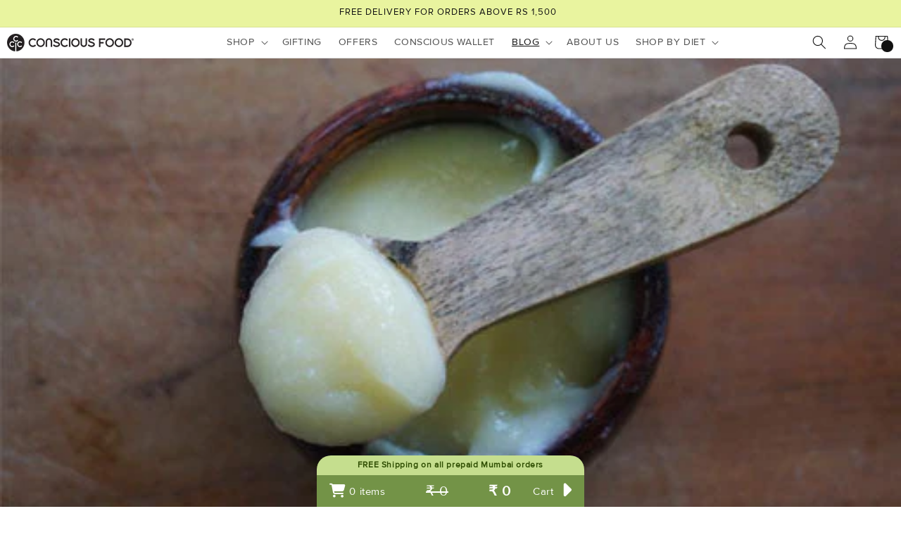

--- FILE ---
content_type: text/css
request_url: https://www.consciousfood.com/cdn/shop/t/31/assets/cf-custom.css?v=116090710117089598351764748222
body_size: 1860
content:
@font-face{font-family:proximanova;src:url(/cdn/shop/files/proximanova_regular.ttf?v=1707222295)}.os-search-box-index{display:none!important}.os-e .os-search-box-index{display:none!important;visibility:hidden}.os-search-box-index-icon{display:none!important}html,body,div,input,p,span,h1,h2,h3,h4,h5{font-family:proximanova!important}.card{border:none}.cf-img{max-width:100%}.mobile-block{display:block}.desk-block{display:none}#shopify-section-template--17017096569084__bf9d7b90-c338-41e8-ab87-9e6dd784fb4f{display:block}#shopify-section-template--17017096569084__f893d52a-101e-4cce-9afe-b38f1b1ac1be{display:none}a{text-transform:none;text-decoration:none}.collection-hero__title{margin:0rem 0!important;background-color:#7a9352;color:#fff;font-weight:600;padding:1rem;text-align:center;font-size:2.5rem}.collection-hero__inner{padding:0!important;margin:0!important;width:100%;max-width:100%}.header{display:flex!important;justify-content:space-between!important;padding:0 1rem!important;position:fixed;background-color:#fff;width:100%;max-width:100%;margin-top:3.8rem;border-bottom:1px solid #e0e0e0}.announcement-bar__message{margin-bottom:0rem!important}.footer{background-color:#e3f2d4}.newsletter-form{margin:0!important}.footer-block__heading{text-align:left}.footer__content-bottom{border:none!important}.ft-img{margin-top:0rem}.footer-block__image-wrapper{margin:0 auto}.footer-block__heading{text-align:center!important;font-weight:600}.footer-block__brand-info .rte{text-align:center!important}.section-template--17017096732924__custom_liquid_zQzVep-padding{padding-top:0!important}.card-wrapper{height:68%!important}.collection-variants{transform:rotate(270deg);right:-2.5rem;position:absolute;bottom:12rem;background-color:#c8953d;font-size:1.2rem;color:#fff;font-weight:600;width:7rem;padding:.5rem 1rem;border-top-left-radius:1rem;border-top-right-radius:1rem;text-align:center;margin:0}.member-savings{padding:.2rem 0;display:flex;align-items:center;overflow:hidden;border-top-left-radius:20px;border-bottom-left-radius:20px;background-color:transparent;font-weight:600;margin-left:0rem;justify-content:center;margin-top:5px;margin-bottom:0;text-align:center}.nmi{margin:0px 1rem;max-width:25%;width:10%}.non-mem-text{font-size:.9rem;color:#739347;background-color:transparent;margin-bottom:0}.block-rating{font-size:.9rem}.announcement-bar-section{position:fixed;width:100%;max-width:100%}.content-for-layout{margin-top:8rem}.quantity:after{box-shadow:none!important}quantity-popover .quantity{background-color:#739347!important;border-radius:1rem;min-height:3.5rem}.my-minus{color:#fff;border-right:2px solid #fff}.my-plus{color:#fff;border-left:2px solid #fff}.quantity__button svg{width:1.5rem}.meraqua{color:#fff}.card__heading{font-weight:600;font-size:1.2rem}.subline{font-size:1.1rem;margin-bottom:0}.card-information .price{margin-top:.5rem!important;margin-bottom:2rem!important}.rev-star{color:#739347;padding-right:2px}.abtfor{display:flex;flex-direction:row-reverse;flex-wrap:nowrap;align-items:baseline;overflow:hidden}.patte{width:100%;border:none!important}.product__text{margin-top:0rem;padding-top:0rem}.product__title h1{color:#739347;font-weight:600}.product__tax{display:none}.subtitle{font-size:1.5rem!important}.shopify-payment-button__button{--border-offset: none !important;background-color:#739347!important;text-transform:uppercase}.product-form__submit{margin-bottom:1rem;border:2px solid #739347;--border-offset: none;color:#739347;text-transform:uppercase;font-weight:600}.product-form__input input[type=radio]:checked+label{background-color:#739347!important;border:1px solid #739347}.product-form__input input[type=radio]+label{border:1px solid #739347!important}.quantity{border:1px solid #739347}.nams{position:relative}.collection__title{text-align:center;text-transform:uppercase;color:#739347;font-weight:600!important}.collection__title h2{font-weight:600}.utility-bar__grid{padding-left:0rem!important;padding-right:0rem!important}.announcement-bar-slider .slider-button--next,.announcement-bar-slider .slider-button--prev{display:none}#HeaderMenu-MenuList-1{width:50rem;display:flex;flex-wrap:wrap}#HeaderMenu-MenuList-1 li{width:50%}.section-template--17017096536316__product-grid-padding gradient color-background-1{padding-top:0}.card__heading{color:#739347}.collection .grid__item{padding:0 5px}.blog-articles{margin-top:-5rem}.main-blog .title--primary{text-align:center;margin:0;font-size:3rem}.mrp-inc{display:none}.product .mrp-inc{font-size:1rem;display:block}.cf-regular{display:inline-flex!important;align-items:baseline!important}.my-sold{max-width:15rem;width:100%;background-color:#739347!important;color:#fff;margin-top:.5rem;border-radius:1rem;min-height:3.5rem;margin-bottom:.5rem}.cart-items quantity-popover .quantity{background-color:transparent!important}.sale-badge{background-image:url(/cdn/shop/files/badge_ochre3.png?v=1657543678);background-size:100% 100%;color:#fff;font-weight:600;padding:5px 7px 10px;background-repeat:no-repeat;position:absolute;left:0;top:0;line-height:1.2}.hits{display:flex;align-items:baseline}.hits-span{font-size:1.5rem;background-color:#739347;color:#fff;margin-left:2rem;padding:.2rem 1.5rem;border-radius:3rem}#shopify-section-template--17017096569084__featured_collection{position:relative}.honeycomb{position:absolute;top:-4rem;left:-3rem;z-index:1;width:25%;max-width:25%}.honeybee{position:absolute;right:0;top:-1rem;z-index:1;width:13%;max-width:13%}.my-upi{padding:.2rem 0rem;display:flex;align-items:flex-end;background-color:#e3f2d4;margin-top:4rem}.upi-logo{max-width:35%}.upi-text{font-size:1.2rem;font-weight:400}.avail-img{max-width:5%}.cart-avail{display:flex;align-items:center;margin-bottom:1.5rem}.avc-text{margin:0;padding-left:1rem;font-size:1.5rem;font-weight:600}.discount-text{border:2px dashed #7a9352;text-align:center;padding:5px;color:#7a9352;font-size:1.2rem;font-weight:600}.disc-row{display:flex;align-items:center;margin-top:1rem}.my-disc{background-color:#f3f1e4;margin:1.5rem 0;padding:1.5rem 1rem 1rem}.discount-desc{font-size:1.2rem}.apply-avc{text-align:center;padding-top:1rem;border-top:1.5px solid #7a9352;margin-top:.5rem}#checkout2{position:fixed;bottom:6rem;left:0;width:100%;min-width:100%;z-index:2;font-size:2rem;text-transform:uppercase;padding:2rem 1rem}.abtfor .col-5{padding-right:.1rem!important;padding-left:.1rem!important}.p-img{max-width:100%}.totals__total,.totals__total-value{font-size:2rem!important;font-weight:600}.habba{display:inline-block;font-size:1.5rem;color:#7a9352;font-weight:600;padding:1rem;border:3px dashed #7a9352;text-align:right}.habba-con{text-align:center;margin-bottom:2rem}.habba i{width:fit-content;font-size:1.5rem}.slideshow__slide a{z-index:2}.header{z-index:3}#shopify-section-template--17017096569084__featured_collection .slider-buttons{display:none}.sale-badge-3{color:#000;background-color:#f1e8d9;font-weight:400;padding:4px 2px;background-repeat:no-repeat;position:relative;font-size:1.2rem;left:0;top:0;display:flex;width:60%;text-align:center;text-align:left;align-items:center;justify-content:flex-start;border-bottom-right-radius:2rem;border-top-right-radius:2rem}.sale-badge-3 .pps3{max-width:7%;margin-right:1rem;margin-left:.5rem}#insta-feed h2{color:#7a9352;text-align:center;font-size:2.5rem;font-weight:600;margin-bottom:2rem}#insta-feed{margin-top:4rem;margin-bottom:6rem}.karim{margin-bottom:4rem}.instafeed-new-layout-container{height:1%!important}.instafeed-new-layout-item{flex:0 0 auto;transition:width .5s ease-in-out;position:relative;width:49%!important;height:200px!important}.instafeed-new-layout-wrapper{display:flex;transition:transform .5s ease-in-out;will-change:transform;backface-visibility:hidden;-webkit-backface-visibility:hidden;flex-wrap:wrap}.tbg{max-width:75%;text-align:center}.tbg-col{display:flex;flex-direction:row;align-content:center;align-items:center;justify-content:center;margin-top:2rem}.tbg-block{text-align:center;color:#7a9352;font-size:1rem;padding:0 .5rem;font-weight:600}.conti-shop{font-size:1.5rem;font-weight:600;padding:.5rem 1rem;text-transform:capitalize}.cart__checkout-button{background-color:#7a9352;border:none;--border-offset:none}.tbg-block p{min-height:7rem}.klb{max-width:100%}.cart__blocks{display:flex;margin:0}.mydesk{display:none}.up-cart{background-color:#7a9352;border:none;padding:8px 10px;font-size:1.2rem;color:#fff}.up-cart:hover{background-color:transparent;border:1px solid #7a9352;padding:8px 10px;font-size:1.2rem;color:#7a9352}.up-price{font-size:1.5rem}.up-title{min-height:3rem}.mymobile{display:block}.recipe-img{max-width:10rem}.recipe-text{font-size:1.5rem}.recipe-col{margin:3rem 0 6rem}.custom-stock{color:red;font-size:1rem;margin-top:-.8rem;margin-left:.5rem;margin-bottom:1rem}.custom-stock2{color:red}.kk2{display:flex!important;align-items:center}.gift-coll-image{margin-bottom:3rem}.gb-col{text-align:center;font-size:2rem;margin-bottom:3rem;display:flex;flex-direction:column;align-items:center}.gb-btn{padding:8px 10px;color:#fff;background-color:#749348;border-radius:1rem;font-size:1.2rem;margin:1rem}.gb-btn:hover{background-color:#fff;border:1px solid #749348;color:#749348}.gb-buttons{display:flex;flex-direction:column;width:fit-content}@media (min-width: 750px){.gb-buttons{display:flex;flex-direction:row;width:fit-content}.custom-stock{color:red;font-size:1.2rem}.mymobile{display:none}.mydesk{display:block}.cart__footer>*{width:100%!important}.instafeed-new-layout-container{height:1%!important}.instafeed-new-layout-item{flex:0 0 auto;transition:width .5s ease-in-out;position:relative;width:24%!important;height:264px!important}.instafeed-new-layout-wrapper{display:flex;transition:transform .5s ease-in-out;will-change:transform;backface-visibility:hidden;-webkit-backface-visibility:hidden;flex-wrap:nowrap}#insta-feed h2{color:#7a9352;text-align:center;font-size:4rem;font-weight:600;margin-bottom:6rem}.pps3{max-width:7%!important}.sale-badge-3{color:#000;background-color:#f1e8d9;font-weight:400;padding:4px 2px;background-repeat:no-repeat;position:relative;font-size:1.5rem;left:0;top:0;display:flex;width:45%;text-align:center;text-align:left;align-items:center;justify-content:flex-start;border-bottom-right-radius:2rem;border-top-right-radius:2rem}.extra-ban img{display:none}.habba{display:inline-block;font-size:1.2rem;color:#7a9352;font-weight:600;padding:1rem;border:3px dashed #7a9352;text-align:right}.habba-con{text-align:right;margin-bottom:2rem}#checkout2{position:relative;bottom:0rem;left:0;width:100%;min-width:100%;font-size:2rem;text-transform:uppercase;padding:1rem}.honeycomb{position:absolute;top:0rem;left:-15rem;z-index:1;width:25%;max-width:25%}.honeybee{position:absolute;right:0;top:0rem;z-index:1;width:10%;max-width:10%}.main-blog .title--primary{text-align:center;margin:0;font-size:4rem}.card-wrapper{height:75%!important}.member-savings{padding-left:1rem;justify-content:flex-start}.non-mem-text,.block-rating{font-size:1.2rem}.card__heading{font-weight:600;font-size:1.5rem}.collection-variants{transform:rotate(270deg);right:0rem;position:absolute;bottom:12rem;background-color:#c8953d;font-size:1.5rem;color:#fff;font-weight:600;padding:.5rem 1rem;border-top-left-radius:1rem;border-top-right-radius:1rem;width:7rem;text-align:center}.footer-block__heading,.footer-block__brand-info .rte{text-align:left!important}.ft-img{margin-top:-18rem}.collection-hero__title{margin:0rem 0!important;background-color:#7a9352;color:#fff;font-weight:600;padding:2rem;text-align:center;font-size:3.5rem}#shopify-section-template--17017096569084__bf9d7b90-c338-41e8-ab87-9e6dd784fb4f{display:none}#shopify-section-template--17017096569084__f893d52a-101e-4cce-9afe-b38f1b1ac1be{display:block}.mobile-block{display:none}.desk-block{display:block}}
/*# sourceMappingURL=/cdn/shop/t/31/assets/cf-custom.css.map?v=116090710117089598351764748222 */
